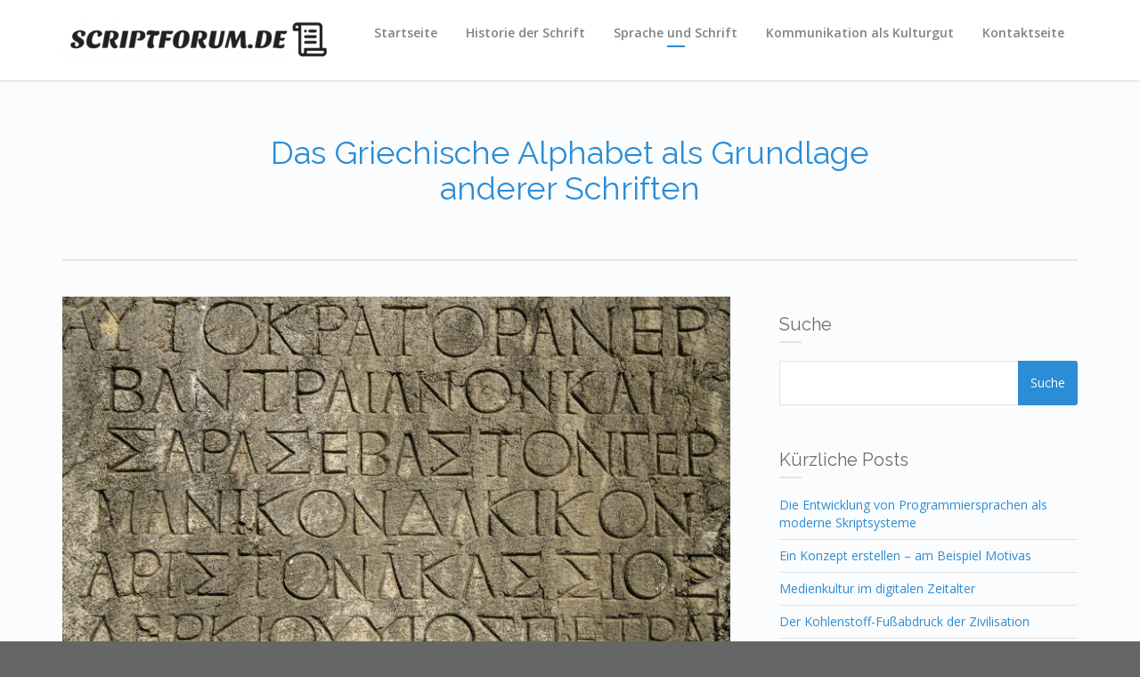

--- FILE ---
content_type: text/html; charset=UTF-8
request_url: https://scriptforum.de/das-griechische-alphabet-als-grundlage-anderer-schriften/
body_size: 11031
content:
<!DOCTYPE html>
<!--[if lt IE 7]>      <html class="no-js lt-ie9 lt-ie8 lt-ie7" lang="de"> <![endif]-->
<!--[if IE 7]>         <html class="no-js lt-ie9 lt-ie8" lang="de"> <![endif]-->
<!--[if IE 8]>         <html class="no-js lt-ie9" lang="de"> <![endif]-->
<!--[if gt IE 8]><!--> <html class="no-js" lang="de"> <!--<![endif]-->
<head>
  <meta charset="utf-8">
  <title>Das Griechische Alphabet als Grundlage anderer Schriften | </title>
  <meta name="viewport" content="width=device-width, initial-scale=1.0">

  <meta name='robots' content='max-image-preview:large' />
	<style>img:is([sizes="auto" i], [sizes^="auto," i]) { contain-intrinsic-size: 3000px 1500px }</style>
	<link rel="alternate" type="application/rss+xml" title=" &raquo; Feed" href="https://scriptforum.de/feed/" />
<script type="text/javascript">
/* <![CDATA[ */
window._wpemojiSettings = {"baseUrl":"https:\/\/s.w.org\/images\/core\/emoji\/15.0.3\/72x72\/","ext":".png","svgUrl":"https:\/\/s.w.org\/images\/core\/emoji\/15.0.3\/svg\/","svgExt":".svg","source":{"concatemoji":"https:\/\/scriptforum.de\/wp-includes\/js\/wp-emoji-release.min.js?ver=6.7.4"}};
/*! This file is auto-generated */
!function(i,n){var o,s,e;function c(e){try{var t={supportTests:e,timestamp:(new Date).valueOf()};sessionStorage.setItem(o,JSON.stringify(t))}catch(e){}}function p(e,t,n){e.clearRect(0,0,e.canvas.width,e.canvas.height),e.fillText(t,0,0);var t=new Uint32Array(e.getImageData(0,0,e.canvas.width,e.canvas.height).data),r=(e.clearRect(0,0,e.canvas.width,e.canvas.height),e.fillText(n,0,0),new Uint32Array(e.getImageData(0,0,e.canvas.width,e.canvas.height).data));return t.every(function(e,t){return e===r[t]})}function u(e,t,n){switch(t){case"flag":return n(e,"\ud83c\udff3\ufe0f\u200d\u26a7\ufe0f","\ud83c\udff3\ufe0f\u200b\u26a7\ufe0f")?!1:!n(e,"\ud83c\uddfa\ud83c\uddf3","\ud83c\uddfa\u200b\ud83c\uddf3")&&!n(e,"\ud83c\udff4\udb40\udc67\udb40\udc62\udb40\udc65\udb40\udc6e\udb40\udc67\udb40\udc7f","\ud83c\udff4\u200b\udb40\udc67\u200b\udb40\udc62\u200b\udb40\udc65\u200b\udb40\udc6e\u200b\udb40\udc67\u200b\udb40\udc7f");case"emoji":return!n(e,"\ud83d\udc26\u200d\u2b1b","\ud83d\udc26\u200b\u2b1b")}return!1}function f(e,t,n){var r="undefined"!=typeof WorkerGlobalScope&&self instanceof WorkerGlobalScope?new OffscreenCanvas(300,150):i.createElement("canvas"),a=r.getContext("2d",{willReadFrequently:!0}),o=(a.textBaseline="top",a.font="600 32px Arial",{});return e.forEach(function(e){o[e]=t(a,e,n)}),o}function t(e){var t=i.createElement("script");t.src=e,t.defer=!0,i.head.appendChild(t)}"undefined"!=typeof Promise&&(o="wpEmojiSettingsSupports",s=["flag","emoji"],n.supports={everything:!0,everythingExceptFlag:!0},e=new Promise(function(e){i.addEventListener("DOMContentLoaded",e,{once:!0})}),new Promise(function(t){var n=function(){try{var e=JSON.parse(sessionStorage.getItem(o));if("object"==typeof e&&"number"==typeof e.timestamp&&(new Date).valueOf()<e.timestamp+604800&&"object"==typeof e.supportTests)return e.supportTests}catch(e){}return null}();if(!n){if("undefined"!=typeof Worker&&"undefined"!=typeof OffscreenCanvas&&"undefined"!=typeof URL&&URL.createObjectURL&&"undefined"!=typeof Blob)try{var e="postMessage("+f.toString()+"("+[JSON.stringify(s),u.toString(),p.toString()].join(",")+"));",r=new Blob([e],{type:"text/javascript"}),a=new Worker(URL.createObjectURL(r),{name:"wpTestEmojiSupports"});return void(a.onmessage=function(e){c(n=e.data),a.terminate(),t(n)})}catch(e){}c(n=f(s,u,p))}t(n)}).then(function(e){for(var t in e)n.supports[t]=e[t],n.supports.everything=n.supports.everything&&n.supports[t],"flag"!==t&&(n.supports.everythingExceptFlag=n.supports.everythingExceptFlag&&n.supports[t]);n.supports.everythingExceptFlag=n.supports.everythingExceptFlag&&!n.supports.flag,n.DOMReady=!1,n.readyCallback=function(){n.DOMReady=!0}}).then(function(){return e}).then(function(){var e;n.supports.everything||(n.readyCallback(),(e=n.source||{}).concatemoji?t(e.concatemoji):e.wpemoji&&e.twemoji&&(t(e.twemoji),t(e.wpemoji)))}))}((window,document),window._wpemojiSettings);
/* ]]> */
</script>
<style id='wp-emoji-styles-inline-css' type='text/css'>

	img.wp-smiley, img.emoji {
		display: inline !important;
		border: none !important;
		box-shadow: none !important;
		height: 1em !important;
		width: 1em !important;
		margin: 0 0.07em !important;
		vertical-align: -0.1em !important;
		background: none !important;
		padding: 0 !important;
	}
</style>
<link rel="stylesheet" href="https://scriptforum.de/wp-includes/css/dist/block-library/style.min.css?ver=6.7.4">
<style id='classic-theme-styles-inline-css' type='text/css'>
/*! This file is auto-generated */
.wp-block-button__link{color:#fff;background-color:#32373c;border-radius:9999px;box-shadow:none;text-decoration:none;padding:calc(.667em + 2px) calc(1.333em + 2px);font-size:1.125em}.wp-block-file__button{background:#32373c;color:#fff;text-decoration:none}
</style>
<style id='global-styles-inline-css' type='text/css'>
:root{--wp--preset--aspect-ratio--square: 1;--wp--preset--aspect-ratio--4-3: 4/3;--wp--preset--aspect-ratio--3-4: 3/4;--wp--preset--aspect-ratio--3-2: 3/2;--wp--preset--aspect-ratio--2-3: 2/3;--wp--preset--aspect-ratio--16-9: 16/9;--wp--preset--aspect-ratio--9-16: 9/16;--wp--preset--color--black: #000000;--wp--preset--color--cyan-bluish-gray: #abb8c3;--wp--preset--color--white: #ffffff;--wp--preset--color--pale-pink: #f78da7;--wp--preset--color--vivid-red: #cf2e2e;--wp--preset--color--luminous-vivid-orange: #ff6900;--wp--preset--color--luminous-vivid-amber: #fcb900;--wp--preset--color--light-green-cyan: #7bdcb5;--wp--preset--color--vivid-green-cyan: #00d084;--wp--preset--color--pale-cyan-blue: #8ed1fc;--wp--preset--color--vivid-cyan-blue: #0693e3;--wp--preset--color--vivid-purple: #9b51e0;--wp--preset--gradient--vivid-cyan-blue-to-vivid-purple: linear-gradient(135deg,rgba(6,147,227,1) 0%,rgb(155,81,224) 100%);--wp--preset--gradient--light-green-cyan-to-vivid-green-cyan: linear-gradient(135deg,rgb(122,220,180) 0%,rgb(0,208,130) 100%);--wp--preset--gradient--luminous-vivid-amber-to-luminous-vivid-orange: linear-gradient(135deg,rgba(252,185,0,1) 0%,rgba(255,105,0,1) 100%);--wp--preset--gradient--luminous-vivid-orange-to-vivid-red: linear-gradient(135deg,rgba(255,105,0,1) 0%,rgb(207,46,46) 100%);--wp--preset--gradient--very-light-gray-to-cyan-bluish-gray: linear-gradient(135deg,rgb(238,238,238) 0%,rgb(169,184,195) 100%);--wp--preset--gradient--cool-to-warm-spectrum: linear-gradient(135deg,rgb(74,234,220) 0%,rgb(151,120,209) 20%,rgb(207,42,186) 40%,rgb(238,44,130) 60%,rgb(251,105,98) 80%,rgb(254,248,76) 100%);--wp--preset--gradient--blush-light-purple: linear-gradient(135deg,rgb(255,206,236) 0%,rgb(152,150,240) 100%);--wp--preset--gradient--blush-bordeaux: linear-gradient(135deg,rgb(254,205,165) 0%,rgb(254,45,45) 50%,rgb(107,0,62) 100%);--wp--preset--gradient--luminous-dusk: linear-gradient(135deg,rgb(255,203,112) 0%,rgb(199,81,192) 50%,rgb(65,88,208) 100%);--wp--preset--gradient--pale-ocean: linear-gradient(135deg,rgb(255,245,203) 0%,rgb(182,227,212) 50%,rgb(51,167,181) 100%);--wp--preset--gradient--electric-grass: linear-gradient(135deg,rgb(202,248,128) 0%,rgb(113,206,126) 100%);--wp--preset--gradient--midnight: linear-gradient(135deg,rgb(2,3,129) 0%,rgb(40,116,252) 100%);--wp--preset--font-size--small: 13px;--wp--preset--font-size--medium: 20px;--wp--preset--font-size--large: 36px;--wp--preset--font-size--x-large: 42px;--wp--preset--spacing--20: 0.44rem;--wp--preset--spacing--30: 0.67rem;--wp--preset--spacing--40: 1rem;--wp--preset--spacing--50: 1.5rem;--wp--preset--spacing--60: 2.25rem;--wp--preset--spacing--70: 3.38rem;--wp--preset--spacing--80: 5.06rem;--wp--preset--shadow--natural: 6px 6px 9px rgba(0, 0, 0, 0.2);--wp--preset--shadow--deep: 12px 12px 50px rgba(0, 0, 0, 0.4);--wp--preset--shadow--sharp: 6px 6px 0px rgba(0, 0, 0, 0.2);--wp--preset--shadow--outlined: 6px 6px 0px -3px rgba(255, 255, 255, 1), 6px 6px rgba(0, 0, 0, 1);--wp--preset--shadow--crisp: 6px 6px 0px rgba(0, 0, 0, 1);}:where(.is-layout-flex){gap: 0.5em;}:where(.is-layout-grid){gap: 0.5em;}body .is-layout-flex{display: flex;}.is-layout-flex{flex-wrap: wrap;align-items: center;}.is-layout-flex > :is(*, div){margin: 0;}body .is-layout-grid{display: grid;}.is-layout-grid > :is(*, div){margin: 0;}:where(.wp-block-columns.is-layout-flex){gap: 2em;}:where(.wp-block-columns.is-layout-grid){gap: 2em;}:where(.wp-block-post-template.is-layout-flex){gap: 1.25em;}:where(.wp-block-post-template.is-layout-grid){gap: 1.25em;}.has-black-color{color: var(--wp--preset--color--black) !important;}.has-cyan-bluish-gray-color{color: var(--wp--preset--color--cyan-bluish-gray) !important;}.has-white-color{color: var(--wp--preset--color--white) !important;}.has-pale-pink-color{color: var(--wp--preset--color--pale-pink) !important;}.has-vivid-red-color{color: var(--wp--preset--color--vivid-red) !important;}.has-luminous-vivid-orange-color{color: var(--wp--preset--color--luminous-vivid-orange) !important;}.has-luminous-vivid-amber-color{color: var(--wp--preset--color--luminous-vivid-amber) !important;}.has-light-green-cyan-color{color: var(--wp--preset--color--light-green-cyan) !important;}.has-vivid-green-cyan-color{color: var(--wp--preset--color--vivid-green-cyan) !important;}.has-pale-cyan-blue-color{color: var(--wp--preset--color--pale-cyan-blue) !important;}.has-vivid-cyan-blue-color{color: var(--wp--preset--color--vivid-cyan-blue) !important;}.has-vivid-purple-color{color: var(--wp--preset--color--vivid-purple) !important;}.has-black-background-color{background-color: var(--wp--preset--color--black) !important;}.has-cyan-bluish-gray-background-color{background-color: var(--wp--preset--color--cyan-bluish-gray) !important;}.has-white-background-color{background-color: var(--wp--preset--color--white) !important;}.has-pale-pink-background-color{background-color: var(--wp--preset--color--pale-pink) !important;}.has-vivid-red-background-color{background-color: var(--wp--preset--color--vivid-red) !important;}.has-luminous-vivid-orange-background-color{background-color: var(--wp--preset--color--luminous-vivid-orange) !important;}.has-luminous-vivid-amber-background-color{background-color: var(--wp--preset--color--luminous-vivid-amber) !important;}.has-light-green-cyan-background-color{background-color: var(--wp--preset--color--light-green-cyan) !important;}.has-vivid-green-cyan-background-color{background-color: var(--wp--preset--color--vivid-green-cyan) !important;}.has-pale-cyan-blue-background-color{background-color: var(--wp--preset--color--pale-cyan-blue) !important;}.has-vivid-cyan-blue-background-color{background-color: var(--wp--preset--color--vivid-cyan-blue) !important;}.has-vivid-purple-background-color{background-color: var(--wp--preset--color--vivid-purple) !important;}.has-black-border-color{border-color: var(--wp--preset--color--black) !important;}.has-cyan-bluish-gray-border-color{border-color: var(--wp--preset--color--cyan-bluish-gray) !important;}.has-white-border-color{border-color: var(--wp--preset--color--white) !important;}.has-pale-pink-border-color{border-color: var(--wp--preset--color--pale-pink) !important;}.has-vivid-red-border-color{border-color: var(--wp--preset--color--vivid-red) !important;}.has-luminous-vivid-orange-border-color{border-color: var(--wp--preset--color--luminous-vivid-orange) !important;}.has-luminous-vivid-amber-border-color{border-color: var(--wp--preset--color--luminous-vivid-amber) !important;}.has-light-green-cyan-border-color{border-color: var(--wp--preset--color--light-green-cyan) !important;}.has-vivid-green-cyan-border-color{border-color: var(--wp--preset--color--vivid-green-cyan) !important;}.has-pale-cyan-blue-border-color{border-color: var(--wp--preset--color--pale-cyan-blue) !important;}.has-vivid-cyan-blue-border-color{border-color: var(--wp--preset--color--vivid-cyan-blue) !important;}.has-vivid-purple-border-color{border-color: var(--wp--preset--color--vivid-purple) !important;}.has-vivid-cyan-blue-to-vivid-purple-gradient-background{background: var(--wp--preset--gradient--vivid-cyan-blue-to-vivid-purple) !important;}.has-light-green-cyan-to-vivid-green-cyan-gradient-background{background: var(--wp--preset--gradient--light-green-cyan-to-vivid-green-cyan) !important;}.has-luminous-vivid-amber-to-luminous-vivid-orange-gradient-background{background: var(--wp--preset--gradient--luminous-vivid-amber-to-luminous-vivid-orange) !important;}.has-luminous-vivid-orange-to-vivid-red-gradient-background{background: var(--wp--preset--gradient--luminous-vivid-orange-to-vivid-red) !important;}.has-very-light-gray-to-cyan-bluish-gray-gradient-background{background: var(--wp--preset--gradient--very-light-gray-to-cyan-bluish-gray) !important;}.has-cool-to-warm-spectrum-gradient-background{background: var(--wp--preset--gradient--cool-to-warm-spectrum) !important;}.has-blush-light-purple-gradient-background{background: var(--wp--preset--gradient--blush-light-purple) !important;}.has-blush-bordeaux-gradient-background{background: var(--wp--preset--gradient--blush-bordeaux) !important;}.has-luminous-dusk-gradient-background{background: var(--wp--preset--gradient--luminous-dusk) !important;}.has-pale-ocean-gradient-background{background: var(--wp--preset--gradient--pale-ocean) !important;}.has-electric-grass-gradient-background{background: var(--wp--preset--gradient--electric-grass) !important;}.has-midnight-gradient-background{background: var(--wp--preset--gradient--midnight) !important;}.has-small-font-size{font-size: var(--wp--preset--font-size--small) !important;}.has-medium-font-size{font-size: var(--wp--preset--font-size--medium) !important;}.has-large-font-size{font-size: var(--wp--preset--font-size--large) !important;}.has-x-large-font-size{font-size: var(--wp--preset--font-size--x-large) !important;}
:where(.wp-block-post-template.is-layout-flex){gap: 1.25em;}:where(.wp-block-post-template.is-layout-grid){gap: 1.25em;}
:where(.wp-block-columns.is-layout-flex){gap: 2em;}:where(.wp-block-columns.is-layout-grid){gap: 2em;}
:root :where(.wp-block-pullquote){font-size: 1.5em;line-height: 1.6;}
</style>
<link rel="stylesheet" href="https://scriptforum.de/wp-content/plugins/contact-form-7/includes/css/styles.css?ver=5.0.1">
<link rel="stylesheet" href="https://scriptforum.de/wp-content/plugins/gabfire-widget-pack/css/style.css?ver=6.7.4">
<link rel="stylesheet" href="https://scriptforum.de/wp-content/plugins/podamibe-facebook-feed-widget/assets/pfw-style.css?ver=6.7.4">
<link rel="stylesheet" href="https://scriptforum.de/wp-content/plugins/podamibe-facebook-feed-widget/assets/font-awesome.min.css?ver=6.7.4">
<link rel="stylesheet" href="https://scriptforum.de/wp-content/plugins/revslider/public/assets/css/settings.css?ver=5.4.8">
<style id='rs-plugin-settings-inline-css' type='text/css'>
#rs-demo-id {}
</style>
<link rel="stylesheet" href="https://scriptforum.de/wp-content/themes/pursuit/assets/css/glyphicons.css?ver=1">
<link rel="stylesheet" href="https://scriptforum.de/wp-content/themes/pursuit/assets/css/themo_animations.css?ver=1">
<link rel="stylesheet" href="https://scriptforum.de/wp-content/themes/pursuit/assets/css/bootstrap.min.css?ver=3.1.1">
<link rel="stylesheet" href="https://scriptforum.de/wp-content/themes/pursuit/assets/css/ekko-lightbox.min.css?ver=1">
<link rel="stylesheet" href="https://scriptforum.de/wp-content/themes/pursuit/assets/css/ekko-dark.css?ver=1">
<link rel="stylesheet" href="https://scriptforum.de/wp-content/plugins/js_composer/assets/lib/bower/flexslider/flexslider.min.css?ver=5.4.4">
<link rel="stylesheet" href="https://scriptforum.de/wp-content/themes/pursuit/assets/css/app.css?ver=1">
<style id='roots_app-inline-css' type='text/css'>
/* Navigation Padding */
.navbar .navbar-nav {margin-top:12px} 
.navbar .navbar-toggle {top:14px}
</style>
<link rel="stylesheet" href="https://scriptforum.de/wp-content/themes/pursuit/assets/css/header.css?ver=1">
<link rel="stylesheet" href="https://scriptforum.de/wp-content/themes/pursuit/assets/css/responsive.css?ver=1">
<script type="text/javascript" src="https://scriptforum.de/wp-includes/js/jquery/jquery.min.js?ver=3.7.1" id="jquery-core-js"></script>
<script type="text/javascript" src="https://scriptforum.de/wp-includes/js/jquery/jquery-migrate.min.js?ver=3.4.1" id="jquery-migrate-js"></script>
<script type="text/javascript" src="https://scriptforum.de/wp-content/plugins/revslider/public/assets/js/jquery.themepunch.tools.min.js?ver=5.4.8" id="tp-tools-js"></script>
<script type="text/javascript" src="https://scriptforum.de/wp-content/plugins/revslider/public/assets/js/jquery.themepunch.revolution.min.js?ver=5.4.8" id="revmin-js"></script>
<script type="text/javascript" src="https://scriptforum.de/wp-content/themes/pursuit/assets/js/vendor/modernizr-2.7.0.min.js?ver=2.7.0" id="modernizr-js"></script>
<script type="text/javascript" src="https://scriptforum.de/wp-content/themes/pursuit/assets/js/vendor/jquery.backstretch.min.js?ver=2.0.4" id="backstretch-js"></script>
<link rel="https://api.w.org/" href="https://scriptforum.de/wp-json/" /><link rel="alternate" title="JSON" type="application/json" href="https://scriptforum.de/wp-json/wp/v2/posts/31" /><link rel="EditURI" type="application/rsd+xml" title="RSD" href="https://scriptforum.de/xmlrpc.php?rsd" />
<meta name="generator" content="WordPress 6.7.4" />
<link rel="canonical" href="https://scriptforum.de/das-griechische-alphabet-als-grundlage-anderer-schriften/" />
<link rel='shortlink' href='https://scriptforum.de/?p=31' />
<link rel="alternate" title="oEmbed (JSON)" type="application/json+oembed" href="https://scriptforum.de/wp-json/oembed/1.0/embed?url=https%3A%2F%2Fscriptforum.de%2Fdas-griechische-alphabet-als-grundlage-anderer-schriften%2F" />
<!--[if lt IE 9]>
<script src="//oss.maxcdn.com/libs/html5shiv/3.7.0/html5shiv.js"></script>
<script src="//oss.maxcdn.com/libs/respond.js/1.4.2/respond.min.js"></script>
<![endif]-->
<meta name="generator" content="Powered by WPBakery Page Builder - drag and drop page builder for WordPress."/>
<!--[if lte IE 9]><link rel="stylesheet" type="text/css" href="https://scriptforum.de/wp-content/plugins/js_composer/assets/css/vc_lte_ie9.min.css" media="screen"><![endif]--><meta name="generator" content="Powered by Slider Revolution 5.4.8 - responsive, Mobile-Friendly Slider Plugin for WordPress with comfortable drag and drop interface." />
<script type="text/javascript">function setREVStartSize(e){									
						try{ e.c=jQuery(e.c);var i=jQuery(window).width(),t=9999,r=0,n=0,l=0,f=0,s=0,h=0;
							if(e.responsiveLevels&&(jQuery.each(e.responsiveLevels,function(e,f){f>i&&(t=r=f,l=e),i>f&&f>r&&(r=f,n=e)}),t>r&&(l=n)),f=e.gridheight[l]||e.gridheight[0]||e.gridheight,s=e.gridwidth[l]||e.gridwidth[0]||e.gridwidth,h=i/s,h=h>1?1:h,f=Math.round(h*f),"fullscreen"==e.sliderLayout){var u=(e.c.width(),jQuery(window).height());if(void 0!=e.fullScreenOffsetContainer){var c=e.fullScreenOffsetContainer.split(",");if (c) jQuery.each(c,function(e,i){u=jQuery(i).length>0?u-jQuery(i).outerHeight(!0):u}),e.fullScreenOffset.split("%").length>1&&void 0!=e.fullScreenOffset&&e.fullScreenOffset.length>0?u-=jQuery(window).height()*parseInt(e.fullScreenOffset,0)/100:void 0!=e.fullScreenOffset&&e.fullScreenOffset.length>0&&(u-=parseInt(e.fullScreenOffset,0))}f=u}else void 0!=e.minHeight&&f<e.minHeight&&(f=e.minHeight);e.c.closest(".rev_slider_wrapper").css({height:f})					
						}catch(d){console.log("Failure at Presize of Slider:"+d)}						
					};</script>
		<style type="text/css" id="wp-custom-css">
			#themo_page_header_1, .footer-btm-bar {
	display: none;
}
.home .content-editor {
	padding-top: 0px;
}
.wpcf7-form span, label, input, button {
		width:100%;
}

.vc_gitem-link.vc_general.vc_btn3.vc_btn3-size-md.vc_btn3-shape-rounded.vc_btn3-style-flat.vc_btn3-color-juicy-pink:after {
	content: "Weiterlesen";
	font-size: 14px;
}
.vc_gitem-link.vc_general.vc_btn3.vc_btn3-size-md.vc_btn3-shape-rounded.vc_btn3-style-flat.vc_btn3-color-juicy-pink {
	font-size: 0px;
}

.entry-content a{
	text-decoration: underline;
}
.search-field.form-control::placeholder {
	font-size: 0px;
}
.vc_general.vc_btn3.vc_btn3-size-md.vc_btn3-shape-rounded.vc_btn3-style-flat.vc_btn3-color-blue:after {
	content: "Mehr laden";
	font-size: 14px;
}
.vc_general.vc_btn3.vc_btn3-size-md.vc_btn3-shape-rounded.vc_btn3-style-flat.vc_btn3-color-blue {
	font-size: 0px;
}		</style>
		<noscript><style type="text/css"> .wpb_animate_when_almost_visible { opacity: 1; }</style></noscript>
  <link rel="alternate" type="application/rss+xml" title=" Feed" href="https://scriptforum.de/feed/">
  
	<link rel="shortcut icon" href="http://scriptforum.de/wp-content/uploads/sites/382/2018/07/icon.png" type="image/png">
<link rel="icon" href="http://scriptforum.de/wp-content/uploads/sites/382/2018/07/icon.png" type="image/png">
<!-- Theme Custom CSS outfall -->
<style>
h1, h2, h3, h4, h5, h6{font-weight:normal ;}

/* Custom Color CSS #2b8dd6 */
#main-flex-slider .slides h1,.accent,.light-text .btn-ghost:hover,.light-text .googlemap a,.light-text .pricing-column.highlight .btn-ghost:hover,.light-text .pricing-column.highlight .btn-standard,.navbar .navbar-nav .dropdown-menu li a:hover,.navbar .navbar-nav .dropdown-menu li.active a,.navbar .navbar-nav .dropdown-menu li.active a:hover,.page-title h1,.panel-title i,.pricing-column.highlight .btn-ghost:hover,.pricing-column.highlight .btn-standard,.pricing-cost,.simple-cta span,.team-member-social a .soc-icon:hover,a{color:#2b8dd6}.footer .widget-title:after,.navbar .navbar-nav>li.active>a:after,.navbar .navbar-nav>li.active>a:focus:after,.navbar .navbar-nav>li.active>a:hover:after,.navbar .navbar-nav>li>a:hover:after{background-color:#2b8dd6}.accordion .accordion-btn .btn-ghost:hover,.btn-ghost:hover,.btn-standard,.circle-lrg-icon i,.circle-lrg-icon span,.light-text .pricing-table .btn-ghost:hover,.pager li>a:hover,.pager li>span:hover,.pricing-column.highlight{background-color:#2b8dd6;border-color:#2b8dd6}.accordion .accordion-btn .btn-ghost,.btn-ghost,.circle-lrg-icon i:hover,.circle-lrg-icon span:hover,.light-text .pricing-table .btn-ghost{color:#2b8dd6;border-color:#2b8dd6}.search-form input:focus,.widget select:focus,form input:focus,form select:focus,form textarea:focus{border-color:#2b8dd6!important}.circle-med-icon i,.circle-med-icon span,.frm_form_submit_style,.frm_form_submit_style:hover,.with_frm_style .frm_submit input[type=button],.with_frm_style .frm_submit input[type=button]:hover,.with_frm_style .frm_submit input[type=submit],.with_frm_style .frm_submit input[type=submit]:hover,.with_frm_style.frm_login_form input[type=submit],.with_frm_style.frm_login_form input[type=submit]:hover,form input[type=submit],form input[type=submit]:hover{background:#2b8dd6}.footer .tagcloud a:hover,.headhesive--clone .navbar-nav>li.active>a:after,.headhesive--clone .navbar-nav>li.active>a:focus:after,.headhesive--clone .navbar-nav>li.active>a:hover:after,.headhesive--clone .navbar-nav>li>a:hover:after,.search-submit,.search-submit:hover,.simple-conversion .with_frm_style input[type=submit],.simple-conversion .with_frm_style input[type=submit]:focus,.simple-conversion form input[type=submit],.simple-conversion form input[type=submit]:focus,.widget .tagcloud a:hover{background-color:#2b8dd6!important}.btn-cta{background-color:#00d148}
</style>
    
    
</head>


<body class="post-template-default single single-post postid-31 single-format-standard wpb-js-composer js-comp-ver-5.4.4 vc_responsive">




  
<header class="banner navbar navbar-default navbar-static-top" role="banner" >
	<div class="container">
        <div class="navbar-header">
            <button type="button" class="navbar-toggle" data-toggle="collapse" data-target=".navbar-collapse">
                <span class="sr-only">Toggle navigation</span>
                <span class="icon-bar"></span>
                <span class="icon-bar"></span>
                <span class="icon-bar"></span>
            </button>
            <div id="logo">
                <a href="https://scriptforum.de/">
                   	                    <img class="logo-main logo-reg" src='https://scriptforum.de/wp-content/uploads/sites/382/2018/07/logo-594x100.png' height='50' width='297'   alt="" />                    
				</a>
            </div>
        </div>

    	<nav class="collapse navbar-collapse bs-navbar-collapse" role="navigation">
      	<ul id="menu-menu-1" class="nav navbar-nav"><li class="menu-startseite"><a href="https://scriptforum.de/">Startseite</a></li>
<li class="menu-historie-der-schrift"><a href="https://scriptforum.de/category/historie-der-schrift/">Historie der Schrift</a></li>
<li class="current-post-ancestor active current-post-parent menu-sprache-und-schrift"><a href="https://scriptforum.de/category/sprache-und-schrift/">Sprache und Schrift</a></li>
<li class="menu-kommunikation-als-kulturgut"><a href="https://scriptforum.de/category/kommunikation-als-kulturgut/">Kommunikation als Kulturgut</a></li>
<li class="menu-kontaktseite"><a href="https://scriptforum.de/kontaktseite/">Kontaktseite</a></li>
</ul>    	</nav>
	</div>
</header>  <div class="wrap" role="document">
  
    <div class="content">

        <div class="inner-container">
	
    
<div class="subheader"></div>    <div class="container">
        <div class="row">
            <section id="themo_single_post_layout" class="page-title centered">
                <h1>Das Griechische Alphabet als Grundlage anderer Schriften</h1>            </section>	
         </div>
    </div>
    
    
    <div class='container'><div class='row'>    
    <div class="main col-sm-8 " role="main">    
        
	<section id="themo_single_post_layout_content">
	
	    
        
    <div class="row">
        <div class="col-md-12">
						            <div class="post-31 post type-post status-publish format-standard has-post-thumbnail hentry category-sprache-und-schrift">
				        	<img width="750" height="500" src="https://scriptforum.de/wp-content/uploads/sites/382/2018/05/6-3.jpg" class="img-responsive wp-post-image" alt="" decoding="async" fetchpriority="high" srcset="https://scriptforum.de/wp-content/uploads/sites/382/2018/05/6-3.jpg 2121w, https://scriptforum.de/wp-content/uploads/sites/382/2018/05/6-3-300x200.jpg 300w, https://scriptforum.de/wp-content/uploads/sites/382/2018/05/6-3-768x512.jpg 768w, https://scriptforum.de/wp-content/uploads/sites/382/2018/05/6-3-1024x683.jpg 1024w" sizes="(max-width: 750px) 100vw, 750px" />	<div class="post-inner">

    	<div class="post-meta"><span class="show-author">Gepostet von <a href="https://scriptforum.de/author/alexander/" title="Beiträge von alexander" rel="author">alexander</a></span> <span class="show-date"><span class="pre-date">on</span> <time class="published" datetime="2018-05-26T03:31:55+00:00">Mai 26, 2018</time></span> <span class="is-sticky">| Featured</span> <span class="show-comments"></span></div>
	            	<div class="entry-content">
					<p><img src='http://scriptforum.de/wp-content/uploads/sites/382/2018/05/6-1.jpg' style='max-height:250px;float:left; margin:10px;'></p>
<p>Die Hochkultur des Alten Griechenlands und das Schriftsytem</p>
<p>Nach den Ägyptern waren die Griechen das zweite Volk, das im Mittelmeerraum eine Hochkultur entwickeln konnte. Die Schrift, welche sie dabei verwendeten, wird von Experten als Weiterentwicklung des phönizischen Schriftsystems angesehen. Zahlreiche Denker der Antike schrieben ihre Gedanken in der altgriechischen Schrift nieder, darunter Platon und Aristoteles. Nach dem Hebräischen war das Griechische zudem die zweite Sprache, in der die Heilige Schrift der Christen veröffentlicht wurde. Wer heute Pfarrer werden möchte, muss zumindest Grundkenntnisse des Altgriechischen vorweisen können.</p>
<p>Weiterentwicklungen im restlichen Europa</p>
<p>Nicht nur das lateinische Alphabet, sondern auch das kyrillische gelten als Nachfolger des griechischen Schriftsystems. Als Zwischenschriften gelten die glagolitische und die etruskische Schrift, welche die unmittelbaren Vorgänger für das kyrillische respektive lateini<img src='http://scriptforum.de/wp-content/uploads/sites/382/2018/05/6-2.jpg' style='max-height:250px;float:right; margin:10px;'>sche Alphabet gelten. Das griechische Alphabet hatte damit letztendlich Einfluss auf ganz Europa.</p>
<p>Neugriechisch und das historische Alphabet Griechenlands</p>
<p>Nicht nur an griechischen Schulen, sondern auch an vielen religiösen Einrichtungen wird bis heute die altgriechische Sprache gelehrt und gelernt. Der Vorteil für die Schüler: Das <a href="https://www.lernhelfer.de/schuelerlexikon/deutsch/artikel/griechisches-alphabet">Griechische Alphabet</a> der Antike ist fast identisch mit dem heute verwendeten. Der wichtigste Unterschied zwischen beiden Varianten ist denn auch nicht die Schrift, sondern vielmehr die Aussprache. Experten für Sprache und Schrift sind sich einig, dass Altgriechisch für Ausländer leichter zu erlernen ist. Obwohl heute nicht mehr gesprochen, hat das Altgriechische nach wie vor eine zentrale Bedeutung im christlichen Glauben. Noch bevor es eine Bibelübersetzung ins Lateinische gab, war die Heilige Schrift bereits auf Griechisch verfügbar.</p>
<time class='found-date' style='display: none' datetime='2018-05-26'>2018-05-26</time>	
                </div>
				

</div>			</div>
                    		
     </div><!-- /.col-md-12 -->                  	
    </div><!-- /.row -->

		    
	</section>

	</div><!-- /.main -->    
        <aside class="sidebar side-right col-sm-4 " role="complementary">
	<section class="widget search-2 widget_search"><div class="widget-inner"><h3 class="widget-title">Suche</h3><form role="search" method="get" class="search-form form-inline" action="https://scriptforum.de/">
  <div class="input-group">
    <input type="search" value="" name="s" class="search-field form-control" placeholder="Suche ">
    <label class="hide">Search for:</label>
    <span class="input-group-btn">
      <button type="submit" class="search-submit btn btn-default">Suche</button>
    </span>
  </div>
</form></div></section>
		<section class="widget recent-posts-2 widget_recent_entries"><div class="widget-inner">
		<h3 class="widget-title">Kürzliche Posts</h3>
		<ul>
											<li>
					<a href="https://scriptforum.de/die-entwicklung-von-programmiersprachen-als-moderne-skriptsysteme/">Die Entwicklung von Programmiersprachen als moderne Skriptsysteme</a>
									</li>
											<li>
					<a href="https://scriptforum.de/ein-konzept-erstellen-am-beispiel-motivas/">Ein Konzept erstellen &#8211; am Beispiel Motivas</a>
									</li>
											<li>
					<a href="https://scriptforum.de/medienkultur-im-digitalen-zeitalter/">Medienkultur im digitalen Zeitalter</a>
									</li>
											<li>
					<a href="https://scriptforum.de/der-kohlenstoff-fussabdruck-der-zivilisation/">Der Kohlenstoff-Fußabdruck der Zivilisation</a>
									</li>
											<li>
					<a href="https://scriptforum.de/als-skripteditor-gute-kundenbeziehungen-aufbauen/">Als Skripteditor gute Kundenbeziehungen aufbauen</a>
									</li>
					</ul>

		</div></section>    </aside><!-- /.sidebar -->
               
    
    </div><!-- /.container --></div><!-- /.row --></div><!-- /.inner-container -->    
    </div><!-- /.content -->
  </div><!-- /.wrap -->

  
<div class="prefooter"></div>

<footer class="footer" role="contentinfo">
	<div class="container">
							<div class="footer-widgets row">
              	                    <div class="footer-area-1 col-md-4 col-sm-6">
                    <section class="widget media_video-2 widget_media_video"><div class="widget-inner"><h3 class="widget-title">Wie sich Sprachen entwickeln</h3><div style="width:100%;" class="wp-video"><!--[if lt IE 9]><script>document.createElement('video');</script><![endif]-->
<video class="wp-video-shortcode" id="video-31-1" preload="metadata" controls="controls"><source type="video/youtube" src="https://www.youtube.com/watch?v=iWDKsHm6gTA&#038;_=1" /><a href="https://www.youtube.com/watch?v=iWDKsHm6gTA">https://www.youtube.com/watch?v=iWDKsHm6gTA</a></video></div></div></section>                    </div>
                                                    <div class="footer-area-2 col-md-4 col-sm-6">
                    <section class="widget search-3 widget_search"><div class="widget-inner"><h3 class="widget-title">Suche</h3><form role="search" method="get" class="search-form form-inline" action="https://scriptforum.de/">
  <div class="input-group">
    <input type="search" value="" name="s" class="search-field form-control" placeholder="Suche ">
    <label class="hide">Search for:</label>
    <span class="input-group-btn">
      <button type="submit" class="search-submit btn btn-default">Suche</button>
    </span>
  </div>
</form></div></section>                    </div>
                                                     <div class="footer-area-3 col-md-4 col-sm-6">
                    
		<section class="widget recent-posts-3 widget_recent_entries"><div class="widget-inner">
		<h3 class="widget-title">Kürzliche Posts</h3>
		<ul>
											<li>
					<a href="https://scriptforum.de/die-entwicklung-von-programmiersprachen-als-moderne-skriptsysteme/">Die Entwicklung von Programmiersprachen als moderne Skriptsysteme</a>
									</li>
											<li>
					<a href="https://scriptforum.de/ein-konzept-erstellen-am-beispiel-motivas/">Ein Konzept erstellen &#8211; am Beispiel Motivas</a>
									</li>
											<li>
					<a href="https://scriptforum.de/medienkultur-im-digitalen-zeitalter/">Medienkultur im digitalen Zeitalter</a>
									</li>
											<li>
					<a href="https://scriptforum.de/der-kohlenstoff-fussabdruck-der-zivilisation/">Der Kohlenstoff-Fußabdruck der Zivilisation</a>
									</li>
											<li>
					<a href="https://scriptforum.de/als-skripteditor-gute-kundenbeziehungen-aufbauen/">Als Skripteditor gute Kundenbeziehungen aufbauen</a>
									</li>
					</ul>

		</div></section>                    </div>
                                 				</div>
			    </div>
    <div class="footer-btm-bar">        
        <div class="container">    
            <div class="footer-copyright row">
                <div class="col-xs-12">
                    <p><span class='footer_copy'> © 2014 Pursuit</span>  |  <span class='footer_credit'>Theme by <a target="_blank" href="http://themovation.com/">Themovation</a></span></p>
                </div>
            </div>
        </div>
    </div>
</footer>

    
<link rel="stylesheet" href="https://scriptforum.de/wp-includes/js/mediaelement/mediaelementplayer-legacy.min.css?ver=4.2.17">
<link rel="stylesheet" href="https://scriptforum.de/wp-includes/js/mediaelement/wp-mediaelement.min.css?ver=6.7.4">
<script type="text/javascript" id="contact-form-7-js-extra">
/* <![CDATA[ */
var wpcf7 = {"apiSettings":{"root":"https:\/\/scriptforum.de\/wp-json\/contact-form-7\/v1","namespace":"contact-form-7\/v1"},"recaptcha":{"messages":{"empty":"Bitte best\u00e4tige, dass du keine Maschine bist."}}};
/* ]]> */
</script>
<script type="text/javascript" src="https://scriptforum.de/wp-content/plugins/contact-form-7/includes/js/scripts.js?ver=5.0.1" id="contact-form-7-js"></script>
<script type="text/javascript" id="wpb_missed_scheduled_posts_publisher-js-after">
/* <![CDATA[ */
	(function( request ){
		if ( ! window.fetch ) {
			return;
		}
		request.args.body = new URLSearchParams( request.args.body );
		fetch( request.url, request.args );
	}( {"url":"https:\/\/scriptforum.de\/wp-admin\/admin-ajax.php?action=wpb_missed_scheduled_posts_publisher","args":{"method":"POST","body":"wpb_missed_scheduled_posts_publisher_nonce=893635af83"}} ));
	
/* ]]> */
</script>
<script type="text/javascript" src="https://scriptforum.de/wp-includes/js/imagesloaded.min.js?ver=5.0.0" id="imagesloaded-js"></script>
<script type="text/javascript" src="https://scriptforum.de/wp-content/themes/pursuit/assets/js/vendor/jquery.stellar.min.js?ver=0.6.22" id="stellar-js"></script>
<script type="text/javascript" src="https://scriptforum.de/wp-content/themes/pursuit/assets/js/main.js?ver=1" id="roots_main-js"></script>
<script type="text/javascript" src="https://scriptforum.de/wp-content/themes/pursuit/assets/js/vendor/bootstrap.min.js?ver=3.1.1" id="bootstrap_shortcode-js"></script>
<script type="text/javascript" src="https://scriptforum.de/wp-content/themes/pursuit/assets/js/vendor/application.js?ver=1" id="bootstrap_shortcode_app-js"></script>
<script type="text/javascript" src="https://scriptforum.de/wp-content/themes/pursuit/assets/js/vendor/ekko-lightbox.min.js?ver=1" id="bootstrap_lighbox-js"></script>
<script type="text/javascript" src="https://scriptforum.de/wp-content/plugins/js_composer/assets/lib/bower/flexslider/jquery.flexslider-min.js?ver=5.4.4" id="flexslider-js"></script>
<script type="text/javascript" src="https://scriptforum.de/wp-includes/js/masonry.min.js?ver=4.2.2" id="masonry-js"></script>
<script type="text/javascript" src="https://scriptforum.de/wp-content/themes/pursuit/assets/js/vendor/jquery.scrollUp.min.js?ver=2.4.0" id="scrollup-js"></script>
<script type="text/javascript" src="https://scriptforum.de/wp-content/themes/pursuit/assets/js/vendor/jquery.smooth-scroll.min.js?ver=1.5.3" id="smoothccroll-js"></script>
<script type="text/javascript" src="https://scriptforum.de/wp-content/themes/pursuit/assets/js/vendor/jquery.ba-bbq.js?ver=1.2.1s" id="backbutton-js"></script>
<script type="text/javascript" src="https://scriptforum.de/wp-content/plugins/js_composer/assets/lib/waypoints/waypoints.min.js?ver=5.4.4" id="waypoints-js"></script>
<script type="text/javascript" src="https://scriptforum.de/wp-content/themes/pursuit/assets/js/vendor/headhesive.min.js?ver=1.1.1" id="headhesive-js"></script>
<script type="text/javascript" src="https://scriptforum.de/wp-content/themes/pursuit/assets/js/vendor/jquery.nicescroll.min.js?ver=3.5.4" id="nicescroll-js"></script>
<script type="text/javascript" src="https://scriptforum.de/wp-content/themes/pursuit/assets/js/vendor/retina.min.js?ver=1.3.0" id="retina-js"></script>
<script type="text/javascript" id="mediaelement-core-js-before">
/* <![CDATA[ */
var mejsL10n = {"language":"de","strings":{"mejs.download-file":"Datei herunterladen","mejs.install-flash":"Du verwendest einen Browser, der nicht den Flash-Player aktiviert oder installiert hat. Bitte aktiviere dein Flash-Player-Plugin oder lade die neueste Version von https:\/\/get.adobe.com\/flashplayer\/ herunter","mejs.fullscreen":"Vollbild","mejs.play":"Wiedergeben","mejs.pause":"Pausieren","mejs.time-slider":"Zeit-Schieberegler","mejs.time-help-text":"Benutze die Pfeiltasten Links\/Rechts, um 1\u00a0Sekunde vor- oder zur\u00fcckzuspringen. Mit den Pfeiltasten Hoch\/Runter kannst du um 10\u00a0Sekunden vor- oder zur\u00fcckspringen.","mejs.live-broadcast":"Live-\u00dcbertragung","mejs.volume-help-text":"Pfeiltasten Hoch\/Runter benutzen, um die Lautst\u00e4rke zu regeln.","mejs.unmute":"Lautschalten","mejs.mute":"Stummschalten","mejs.volume-slider":"Lautst\u00e4rkeregler","mejs.video-player":"Video-Player","mejs.audio-player":"Audio-Player","mejs.captions-subtitles":"Untertitel","mejs.captions-chapters":"Kapitel","mejs.none":"Keine","mejs.afrikaans":"Afrikaans","mejs.albanian":"Albanisch","mejs.arabic":"Arabisch","mejs.belarusian":"Wei\u00dfrussisch","mejs.bulgarian":"Bulgarisch","mejs.catalan":"Katalanisch","mejs.chinese":"Chinesisch","mejs.chinese-simplified":"Chinesisch (vereinfacht)","mejs.chinese-traditional":"Chinesisch (traditionell)","mejs.croatian":"Kroatisch","mejs.czech":"Tschechisch","mejs.danish":"D\u00e4nisch","mejs.dutch":"Niederl\u00e4ndisch","mejs.english":"Englisch","mejs.estonian":"Estnisch","mejs.filipino":"Filipino","mejs.finnish":"Finnisch","mejs.french":"Franz\u00f6sisch","mejs.galician":"Galicisch","mejs.german":"Deutsch","mejs.greek":"Griechisch","mejs.haitian-creole":"Haitianisch-Kreolisch","mejs.hebrew":"Hebr\u00e4isch","mejs.hindi":"Hindi","mejs.hungarian":"Ungarisch","mejs.icelandic":"Isl\u00e4ndisch","mejs.indonesian":"Indonesisch","mejs.irish":"Irisch","mejs.italian":"Italienisch","mejs.japanese":"Japanisch","mejs.korean":"Koreanisch","mejs.latvian":"Lettisch","mejs.lithuanian":"Litauisch","mejs.macedonian":"Mazedonisch","mejs.malay":"Malaiisch","mejs.maltese":"Maltesisch","mejs.norwegian":"Norwegisch","mejs.persian":"Persisch","mejs.polish":"Polnisch","mejs.portuguese":"Portugiesisch","mejs.romanian":"Rum\u00e4nisch","mejs.russian":"Russisch","mejs.serbian":"Serbisch","mejs.slovak":"Slowakisch","mejs.slovenian":"Slowenisch","mejs.spanish":"Spanisch","mejs.swahili":"Suaheli","mejs.swedish":"Schwedisch","mejs.tagalog":"Tagalog","mejs.thai":"Thai","mejs.turkish":"T\u00fcrkisch","mejs.ukrainian":"Ukrainisch","mejs.vietnamese":"Vietnamesisch","mejs.welsh":"Walisisch","mejs.yiddish":"Jiddisch"}};
/* ]]> */
</script>
<script type="text/javascript" src="https://scriptforum.de/wp-includes/js/mediaelement/mediaelement-and-player.min.js?ver=4.2.17" id="mediaelement-core-js"></script>
<script type="text/javascript" src="https://scriptforum.de/wp-includes/js/mediaelement/mediaelement-migrate.min.js?ver=6.7.4" id="mediaelement-migrate-js"></script>
<script type="text/javascript" id="mediaelement-js-extra">
/* <![CDATA[ */
var _wpmejsSettings = {"pluginPath":"\/wp-includes\/js\/mediaelement\/","classPrefix":"mejs-","stretching":"responsive","audioShortcodeLibrary":"mediaelement","videoShortcodeLibrary":"mediaelement"};
/* ]]> */
</script>
<script type="text/javascript" src="https://scriptforum.de/wp-includes/js/mediaelement/wp-mediaelement.min.js?ver=6.7.4" id="wp-mediaelement-js"></script>
<script type="text/javascript" src="https://scriptforum.de/wp-includes/js/mediaelement/renderers/vimeo.min.js?ver=4.2.17" id="mediaelement-vimeo-js"></script>
<theme-name style='display: none;'>pursuit</theme-name>


</body>
</html>
